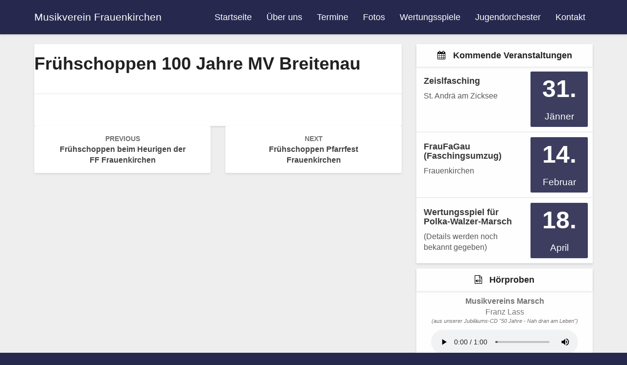

--- FILE ---
content_type: text/html; charset=UTF-8
request_url: https://www.mv-frauenkirchen.at/event/fruehschoppen-100-jahre-mv-breitenau/
body_size: 26770
content:
<!DOCTYPE html><html
xmlns="http://www.w3.org/1999/xhtml" lang="de"><head><meta
charset="UTF-8" /><meta
name="viewport" content="width=device-width" /><link
rel="icon" type="image/vnd.microsoft.icon" href="https://www.mv-frauenkirchen.at/wp/wp-content/themes/newsbuzz/images/icon.ico"><link
rel="icon" type="image/png" href="https://www.mv-frauenkirchen.at/wp/wp-content/themes/newsbuzz/images/logo-128x128.png" sizes="128x128"><link
rel="stylesheet" href="https://cdnjs.cloudflare.com/ajax/libs/animate.css/4.1.1/animate.min.css" /><title>Frühschoppen 100 Jahre MV Breitenau &#8211; Musikverein Frauenkirchen</title><link
rel='dns-prefetch' href='//s.w.org' /><link
rel="alternate" type="application/rss+xml" title="Musikverein Frauenkirchen &raquo; Feed" href="https://www.mv-frauenkirchen.at/feed/" /> <script>if(!navigator.userAgent.match(/x11.*fox\/54|oid\s4.*xus.*ome\/62|x11.*ome\/62|oobot|ighth|tmetr|eadles|ingdo/i)){var wpo_min132c1f96=document.createElement("link");wpo_min132c1f96.rel="stylesheet",wpo_min132c1f96.type="text/css",wpo_min132c1f96.media="async",wpo_min132c1f96.href="https://www.mv-frauenkirchen.at/wp/wp-content/plugins/mvf-assessment/css/style.css",wpo_min132c1f96.onload=function(){wpo_min132c1f96.media="all"},document.getElementsByTagName("head")[0].appendChild(wpo_min132c1f96)}</script> <script>if(!navigator.userAgent.match(/x11.*fox\/54|oid\s4.*xus.*ome\/62|x11.*ome\/62|oobot|ighth|tmetr|eadles|ingdo/i)){var wpo_min27741f87=document.createElement("link");wpo_min27741f87.rel="stylesheet",wpo_min27741f87.type="text/css",wpo_min27741f87.media="async",wpo_min27741f87.href="https://www.mv-frauenkirchen.at/wp/wp-includes/css/dist/block-library/style.min.css",wpo_min27741f87.onload=function(){wpo_min27741f87.media="all"},document.getElementsByTagName("head")[0].appendChild(wpo_min27741f87)}</script> <script>if(!navigator.userAgent.match(/x11.*fox\/54|oid\s4.*xus.*ome\/62|x11.*ome\/62|oobot|ighth|tmetr|eadles|ingdo/i)){var wpo_min8ba726a0=document.createElement("link");wpo_min8ba726a0.rel="stylesheet",wpo_min8ba726a0.type="text/css",wpo_min8ba726a0.media="async",wpo_min8ba726a0.href="https://www.mv-frauenkirchen.at/wp/wp-content/plugins/post-type-archive-mapping/dist/blockstyles.css",wpo_min8ba726a0.onload=function(){wpo_min8ba726a0.media="all"},document.getElementsByTagName("head")[0].appendChild(wpo_min8ba726a0)}</script> <script>if(!navigator.userAgent.match(/x11.*fox\/54|oid\s4.*xus.*ome\/62|x11.*ome\/62|oobot|ighth|tmetr|eadles|ingdo/i)){var wpo_minf77f2e47=document.createElement("link");wpo_minf77f2e47.rel="stylesheet",wpo_minf77f2e47.type="text/css",wpo_minf77f2e47.media="async",wpo_minf77f2e47.href="https://www.mv-frauenkirchen.at/wp/wp-content/plugins/album-and-image-gallery-plus-lightbox/assets/css/magnific-popup.css",wpo_minf77f2e47.onload=function(){wpo_minf77f2e47.media="all"},document.getElementsByTagName("head")[0].appendChild(wpo_minf77f2e47)}</script> <script>if(!navigator.userAgent.match(/x11.*fox\/54|oid\s4.*xus.*ome\/62|x11.*ome\/62|oobot|ighth|tmetr|eadles|ingdo/i)){var wpo_min652c2abe=document.createElement("link");wpo_min652c2abe.rel="stylesheet",wpo_min652c2abe.type="text/css",wpo_min652c2abe.media="async",wpo_min652c2abe.href="https://www.mv-frauenkirchen.at/wp/wp-content/plugins/album-and-image-gallery-plus-lightbox/assets/css/slick.css",wpo_min652c2abe.onload=function(){wpo_min652c2abe.media="all"},document.getElementsByTagName("head")[0].appendChild(wpo_min652c2abe)}</script> <script>if(!navigator.userAgent.match(/x11.*fox\/54|oid\s4.*xus.*ome\/62|x11.*ome\/62|oobot|ighth|tmetr|eadles|ingdo/i)){var wpo_min9a4d2d61=document.createElement("link");wpo_min9a4d2d61.rel="stylesheet",wpo_min9a4d2d61.type="text/css",wpo_min9a4d2d61.media="async",wpo_min9a4d2d61.href="https://www.mv-frauenkirchen.at/wp/wp-content/plugins/album-and-image-gallery-plus-lightbox/assets/css/aigpl-public.css",wpo_min9a4d2d61.onload=function(){wpo_min9a4d2d61.media="all"},document.getElementsByTagName("head")[0].appendChild(wpo_min9a4d2d61)}</script> <script>if(!navigator.userAgent.match(/x11.*fox\/54|oid\s4.*xus.*ome\/62|x11.*ome\/62|oobot|ighth|tmetr|eadles|ingdo/i)){var wpo_min7f0a2374=document.createElement("link");wpo_min7f0a2374.rel="stylesheet",wpo_min7f0a2374.type="text/css",wpo_min7f0a2374.media="async",wpo_min7f0a2374.href="https://www.mv-frauenkirchen.at/wp/wp-content/plugins/animate-it/assets/css/animate-animo.css",wpo_min7f0a2374.onload=function(){wpo_min7f0a2374.media="all"},document.getElementsByTagName("head")[0].appendChild(wpo_min7f0a2374)}</script> <script>if(!navigator.userAgent.match(/x11.*fox\/54|oid\s4.*xus.*ome\/62|x11.*ome\/62|oobot|ighth|tmetr|eadles|ingdo/i)){var wpo_min3ae01ca3=document.createElement("link");wpo_min3ae01ca3.rel="stylesheet",wpo_min3ae01ca3.type="text/css",wpo_min3ae01ca3.media="async",wpo_min3ae01ca3.href="https://www.mv-frauenkirchen.at/wp/wp-content/plugins/page-loader/style.css",wpo_min3ae01ca3.onload=function(){wpo_min3ae01ca3.media="all"},document.getElementsByTagName("head")[0].appendChild(wpo_min3ae01ca3)}</script> <script>if(!navigator.userAgent.match(/x11.*fox\/54|oid\s4.*xus.*ome\/62|x11.*ome\/62|oobot|ighth|tmetr|eadles|ingdo/i)){var wpo_minb71f1e93=document.createElement("link");wpo_minb71f1e93.rel="stylesheet",wpo_minb71f1e93.type="text/css",wpo_minb71f1e93.media="async",wpo_minb71f1e93.href="https://www.mv-frauenkirchen.at/wp/wp-content/themes/newsbuzz/css/bootstrap.css",wpo_minb71f1e93.onload=function(){wpo_minb71f1e93.media="all"},document.getElementsByTagName("head")[0].appendChild(wpo_minb71f1e93)}</script> <script>if(!navigator.userAgent.match(/x11.*fox\/54|oid\s4.*xus.*ome\/62|x11.*ome\/62|oobot|ighth|tmetr|eadles|ingdo/i)){var wpo_mince8f1b6e=document.createElement("link");wpo_mince8f1b6e.rel="stylesheet",wpo_mince8f1b6e.type="text/css",wpo_mince8f1b6e.media="async",wpo_mince8f1b6e.href="https://www.mv-frauenkirchen.at/wp/wp-content/themes/newsbuzz/style.css",wpo_mince8f1b6e.onload=function(){wpo_mince8f1b6e.media="all"},document.getElementsByTagName("head")[0].appendChild(wpo_mince8f1b6e)}</script> <script>if(!navigator.userAgent.match(/x11.*fox\/54|oid\s4.*xus.*ome\/62|x11.*ome\/62|oobot|ighth|tmetr|eadles|ingdo/i)){var wpo_min74872ae7=document.createElement("link");wpo_min74872ae7.rel="stylesheet",wpo_min74872ae7.type="text/css",wpo_min74872ae7.media="async",wpo_min74872ae7.href="https://www.mv-frauenkirchen.at/wp/wp-content/plugins/elementor/assets/lib/font-awesome/css/font-awesome.min.css",wpo_min74872ae7.onload=function(){wpo_min74872ae7.media="all"},document.getElementsByTagName("head")[0].appendChild(wpo_min74872ae7)}</script> <script type='text/javascript' src='https://www.mv-frauenkirchen.at/wp/wp-includes/js/jquery/jquery.min.js' id='jquery-core-js'></script> <script type='text/javascript' id='jquery-migrate-js-before'>temp_jm_logconsole=window.console.log;window.console.log=null</script> <script type='text/javascript' src='https://www.mv-frauenkirchen.at/wp/wp-includes/js/jquery/jquery-migrate.min.js' id='jquery-migrate-js'></script> <script type='text/javascript' id='jquery-migrate-js-after'>window.console.log=temp_jm_logconsole</script> <!--[if lt IE 9]> <script type='text/javascript' src='https://www.mv-frauenkirchen.at/wp/wp-content/themes/newsbuzz/js/html5shiv.js' id='html5shiv-js'></script> <![endif]--> <script type='text/javascript' src='https://www.mv-frauenkirchen.at/wp/wp-content/plugins/page-loader/script.js' id='pl-script-js'></script> <link
rel="EditURI" type="application/rsd+xml" title="RSD" href="https://www.mv-frauenkirchen.at/wp/xmlrpc.php?rsd" /><link
rel="wlwmanifest" type="application/wlwmanifest+xml" href="https://www.mv-frauenkirchen.at/wp/wp-includes/wlwmanifest.xml" /><meta
name="generator" content="WordPress 5.6.16" /><link
rel="canonical" href="https://www.mv-frauenkirchen.at/event/fruehschoppen-100-jahre-mv-breitenau/" /><link
rel='shortlink' href='https://www.mv-frauenkirchen.at/?p=1897' /><link
rel="alternate" type="application/json+oembed" href="https://www.mv-frauenkirchen.at/wp-json/oembed/1.0/embed?url=https%3A%2F%2Fwww.mv-frauenkirchen.at%2Fevent%2Ffruehschoppen-100-jahre-mv-breitenau%2F" /><link
rel="alternate" type="text/xml+oembed" href="https://www.mv-frauenkirchen.at/wp-json/oembed/1.0/embed?url=https%3A%2F%2Fwww.mv-frauenkirchen.at%2Fevent%2Ffruehschoppen-100-jahre-mv-breitenau%2F&#038;format=xml" /><style type="text/css">.navbar-collapse{border-color:#424242!important;border-top-width:1px}.site-header{background:}.footer-widgets h3{color:}.site-footer{background:}.footer-widget-wrapper{background:}.row.site-info{color:}#secondary h3.widget-title,#secondary h4.widget-title{color:}#secondary .widget,#secondary .search-form,#secondary .widget li,#secondary .textwidget,#secondary .tagcloud{background:}#secondary .widget a{color:}.navbar-default,.dropdown-menu{background-color:}.navbar-default .navbar-nav>li>a,.dropdown-menu>li>a{color:}.navbar-default .navbar-brand,.navbar-default .navbar-brand:hover{color:}.page .entry-content table th,.single-post .entry-content table th,.page .entry-content h1,.page .entry-content h2,.page .entry-content h3,.page .entry-content h4,.page .entry-content h5,.page .entry-content h6,.single-post .entry-content h1,.single-post .entry-content h2,.single-post .entry-content h3,.single-post .entry-content h4,.single-post .entry-content h5,.single-post .entry-content h6,h1.entry-title,.entry-header .entry-title a{color:}.entry-content,.entry-summary,.post-feed-wrapper p{color:}.article-grid-single .entry-header-category,.entry-date time,h5.entry-date,h5.entry-date a{color:}.top-widgets{background:}.top-widgets h3{color:}.top-widgets,.top-widgets p{color:}.bottom-widgets{background:}.bottom-widgets h3{color:}.frontpage-site-title{color:}.frontpage-site-description{color:}#secondary .widget .post-date,#secondary .widget p,#secondary .widget{color:}#secondary h4.widget-title{background-color:}.frontpage-site-before-title{color:}.footer-widgets a,.footer-widgets li a{color:}.footer-widgets h3{border-bottom-color:}.site-footer{border-top-color:}.bottom-widgets,.bottom-widgets p{color:}.footer-widgets span.post-date,.footer-widgets,.footer-widgets p{color:}.frontpage-site-button,.frontpage-site-button:hover,.frontpage-site-button:active,.frontpage-site-button:focus,.frontpage-site-button:visited{background-color:}.frontpage-site-button{border-color:}.home .lh-nav-bg-transform .navbar-nav>li>a,.home .lh-nav-bg-transform .navbar-nav>li>a:hover,.home .lh-nav-bg-transform .navbar-nav>li>a:active,.home .lh-nav-bg-transform .navbar-nav>li>a:focus,.home .lh-nav-bg-transform .navbar-nav>li>a:visited{color:}.home .lh-nav-bg-transform.navbar-default .navbar-brand{color:}body{background-color:}@media (max-width:767px){.navbar-default .navbar-nav .open .dropdown-menu>.active>a,.navbar-default .navbar-nav .open .dropdown-menu>.active>a:hover,.navbar-default .navbar-nav .open .dropdown-menu>.active>a:focus,.navbar-nav .open ul.dropdown-menu{background-color:}.navbar-default .navbar-nav .open .dropdown-menu>.active>a,.navbar-default .navbar-nav .open .dropdown-menu>.active>a:hover,.navbar-default .navbar-nav .open .dropdown-menu>.active>a:focus,.navbar-default .navbar-nav .open .dropdown-menu>li>a,.navbar-default .navbar-nav .open .dropdown-menu>li>a:hover,.navbar-default .navbar-nav .open .dropdown-menu>li>a:focus{color:}.navbar-default .navbar-toggle:active .icon-bar,.navbar-default .navbar-toggle:focus .icon-bar,.navbar-default .navbar-toggle:hover .icon-bar,.navbar-default .navbar-toggle:visited .icon-bar,.navbar-default .navbar-toggle .icon-bar{background-color:#fff;?>}.navbar-default .navbar-toggle{border-color:}}button:focus{background:#5d5655!important}.entry-content img{border-style:solid!important;border-width:0px!important;border-color:#d0d0d0!important;margin-bottom:5px!important}blockquote{border-left-color:#bd9452!important}.site-header{background:url(http://www.mv-frauenkirchen.at/wp/wp-content/themes/newsbuzz/images/default-bg.jpg) no-repeat scroll center!important}.menu-item{font-size:1.3em;font-weight:400}button:focus{background-color:#26284e!important}.navbar-collapse{border-color:#fff!important}.navbar-default .navbar-nav>li>a{border-top-width:0px!important}.nav>li{text-align:center!important}#menu-main a{display:inline-block;position:relative;padding-bottom:7px!important;padding-left:15px!important}#menu-main a:after{background:none repeat scroll 0 0 transparent;bottom:0;content:"";display:block;height:2px;left:50%;position:absolute;background:#fff;transition:width 0.3s ease 0s,left 0.3s ease 0s;width:0}#menu-main a:hover:after{width:100%;left:0}#menu-main{padding-bottom:10px!important}html{background-color:#26284e!important}#container{margin-bottom:25px!important}#primary,#secondary{margin-top:90px!important}@media (max-width:768px){#menu-main{padding-bottom:0px!important}#menu-main>li:not(:last-child){border-bottom-width:1px!important;border-bottom-style:solid!important;border-bottom-color:#d0d0d0!important}#menu-main a:after{background-color:transparent}#secondary{margin-top:0px!important}#secondary .widget:first-of-type{margin-top:10px!important}article{margin-bottom:0px!important}}@media (min-width:768px) and (max-width:1200px){.navbar-header{float:none}.navbar-toggle .icon-bar{height:3px!important;width:27px!important}.navbar-toggle:hover{background-color:transparent!important}.container{width:100%}.navbar-brand{padding-left:30px}#menu-main{margin:0;padding:0px!important}#menu-main a:after{background-color:transparent}#menu-main>li:not(:last-child){border-bottom-width:1px!important;border-bottom-style:solid!important;border-bottom-color:#d0d0d0!important}#navigation_menu{width:100%;padding:0px!important}.navbar-toggle{display:block;border-width:0px!important;margin-top:22px}.navbar-collapse{border-top:1px solid transparent;box-shadow:inset 0 1px 0 rgba(255,255,255,.1)}.navbar-collapse.collapse{display:none!important}.navbar-nav{float:none!important;margin:7.5px 50px 7.5px -15px}.navbar-nav>li{float:none}.navbar-nav>li>a{padding-top:10px;padding-bottom:10px}.navbar-text{float:none;margin:15px 0}.navbar-collapse.collapse.in{display:block!important}.collapsing{overflow:hidden!important}#secondary{margin-top:0px!important}#secondary .widget:first-of-type{margin-top:10px!important}article{margin-bottom:0px!important}}.navbar-default .navbar-nav>.active>a,.navbar-default .navbar-nav>.active>a:hover,.navbar-default .navbar-nav>.active>a:focus,#menu-main a:hover{color:#FFF}.slick-slide{height:auto}</style><style type="text/css" id="newsbuzz-header-css">.site-header{background:url(https://www.mv-frauenkirchen.at/wp/wp-content/uploads/2020/07/default-bg-1.jpg) no-repeat scroll center;background-size:cover;background-position:center}@media (max-width:359px){.site-header{background-size:cover;background-position:center}}.site-title,.site-description{color:#fff}.site-title::after{background:#fff;content:""}</style></head><body
class="cpt-mvf-event-template-default single single-cpt-mvf-event postid-1897 single-format-standard elementor-default elementor-kit-574"><div
id="page" class="hfeed site"><header
id="masthead" role="banner"><nav
class="navbar navbar-default navbar-fixed-top navbar-left" role="navigation" style="background-color: #26284e; position: fixed; z-index: 1000"><div
class="container" id="navigation_menu"><div
class="navbar-header">
<button
type="button" class="navbar-toggle" data-toggle="collapse" data-target=".navbar-ex1-collapse">
<span
class="sr-only">Toggle Navigation</span>
<span
class="icon-bar" style="background-color: #fff;"></span>
<span
class="icon-bar" style="background-color: #fff;"></span>
<span
class="icon-bar" style="background-color: #fff;"></span>
</button>
<a
href="https://www.mv-frauenkirchen.at/"><div
class="navbar-brand" style="color: #fff; font-family: helvetica,arial,verdana; font-weight: normal; font-size: 1.5em;">Musikverein Frauenkirchen</div>            </a></div><div
class="collapse navbar-collapse navbar-ex1-collapse"><ul
id="menu-main" class="nav navbar-nav"><li
id="menu-item-783" class="menu-item menu-item-type-custom menu-item-object-custom menu-item-home menu-item-783"><a
href="https://www.mv-frauenkirchen.at/">Startseite</a></li><li
id="menu-item-930" class="menu-item menu-item-type-post_type menu-item-object-page menu-item-930"><a
href="https://www.mv-frauenkirchen.at/ueber-uns/">Über uns</a></li><li
id="menu-item-935" class="menu-item menu-item-type-post_type menu-item-object-page menu-item-935"><a
href="https://www.mv-frauenkirchen.at/termine/">Termine</a></li><li
id="menu-item-952" class="menu-item menu-item-type-post_type menu-item-object-page menu-item-952"><a
href="https://www.mv-frauenkirchen.at/fotos/">Fotos</a></li><li
id="menu-item-943" class="menu-item menu-item-type-post_type menu-item-object-page menu-item-943"><a
href="https://www.mv-frauenkirchen.at/wertungsspiele/">Wertungsspiele</a></li><li
id="menu-item-1558" class="menu-item menu-item-type-post_type menu-item-object-page menu-item-1558"><a
href="https://www.mv-frauenkirchen.at/jugendorchester/">Jugendorchester</a></li><li
id="menu-item-950" class="menu-item menu-item-type-post_type menu-item-object-page menu-item-950"><a
href="https://www.mv-frauenkirchen.at/kontakt/">Kontakt</a></li></ul></div></nav></header><div
id="content" class="site-content" style="width: 100% !important; padding-bottom: 0px !important;"><div
class="container"><div
class="row"><div
id="primary" class="col-md-8 content-area"><main
id="main" role="main"><article
id="post-1897"  class="post-content post-1897 cpt-mvf-event type-cpt-mvf-event status-publish format-standard hentry"><header
class="entry-header"><span
class="screen-reader-text">Frühschoppen 100 Jahre MV Breitenau</span><h1 class="entry-title">Frühschoppen 100 Jahre MV Breitenau</h1></header><div
class="entry-content"></div><footer
class="entry-footer"><hr></footer></article></main><div></div><div
class="post-navigation"><nav
class="navigation" role="navigation"><h2 class="screen-reader-text">Post navigation</h2><div
class="nav-links"><div
class="row"><div
class="col-md-6 prev-post">
<a
class="" href="https://www.mv-frauenkirchen.at/event/fruehschoppen-beim-heurigen-der-freiwilligen-feuerwehr-frauenkirchen/"><span
class="next-prev-text">PREVIOUS 					</span><br>Frühschoppen beim Heurigen der FF Frauenkirchen</a></div><div
class="col-md-6 next-post">
<a
class="" href="https://www.mv-frauenkirchen.at/event/fruehschoppen-pfarrfest-frauenkirchen/"><span
class="next-prev-text">
NEXT</span><br>Frühschoppen Pfarrfest Frauenkirchen</a></div></div></div></nav></div></div><div
id="secondary" class="col-md-4 sidebar widget-area" role="complementary" style="margin-bottom: 25px;"><aside
id="wpb_widget-3" class=" animated zoomIn duration3 widget widget_wpb_widget"><div
class="sidebar-headline-wrapper"><div
class="widget-title-lines"></div><h4 class="widget-title"><div
id='event-title'><h4><i
class='fa fa-calendar'></i>&nbsp;&nbsp;&nbsp;Kommende Veranstaltungen</h4></div></h4></div><div
class='event-container'><div
class='event'><div
class='event-title'><h4>Zeislfasching</h4></div><div
class='event-location'>St. Andrä am Zicksee</div><div
class='event-content'></div></div><div
class='event-date'><div
class='event-date-day'>31.</div><div
class='event-date-month'>Jänner</div></div></div><hr
class='event-separator' /><div
class='event-container'><div
class='event'><div
class='event-title'><h4>FrauFaGau (Faschingsumzug)</h4></div><div
class='event-location'>Frauenkirchen</div><div
class='event-content'></div></div><div
class='event-date'><div
class='event-date-day'>14.</div><div
class='event-date-month'>Februar</div></div></div><hr
class='event-separator' /><div
class='event-container'><div
class='event'><div
class='event-title'><h4>Wertungsspiel für Polka-Walzer-Marsch</h4></div><div
class='event-location'>(Details werden noch bekannt gegeben)</div><div
class='event-content'></div></div><div
class='event-date'><div
class='event-date-day'>18.</div><div
class='event-date-month'>April</div></div></div><hr
class='event-separator' /><style>#secondary .widget{margin-left:0px!important;margin-bottom:10px!important}#secondary .widget-title{padding-top:4px!important;padding-bottom:3px!important}#event-title>h4{color:#212121;font-weight:700}.event-title>h4{font-weight:700!important}.event-location{color:#424242}.event-container{display:flex;opacity:.9}.event-container:hover{opacity:1;transition:0.8s;background-color:#F8F8FF}.event{width:65%;padding:10px;margin-left:5px}.event-date{width:35%;background:#26284e;color:#fff;margin:10px;border-radius:2%}.event-date-day{text-align:center;font-size:50px;font-weight:700}.event-date-month{text-align:center;font-size:1.2em;line-height:2.2em}.event-date-separator{text-align:center;padding-top:10px;font-style:italic;font-size:1em}.event-separator{margin-top:0;margin-bottom:0}.event-content p{font-size:1em!important;margin-top:1em;margin-bottom:0px!important;line-height:1em!important}.event-content img{margin-top:.8em;border-style:solid;border-width:1px;border-color:#d0d0d0;margin-bottom:0px!important}.event-content a{text-decoration:underline!important}#event-empty{padding-top:12px;padding-bottom:12px;text-align:center;font-style:italic}.wp-block-file a{color:#ffffff!important;margin-left:0px!important}.wp-block-file{margin-bottom:0.3em!important}.fa{color:#000}</style></aside><aside
id="wpb_audio_widget-2" class=" animated zoomIn duration3 widget widget_wpb_audio_widget"><div
class="sidebar-headline-wrapper"><div
class="widget-title-lines"></div><h4 class="widget-title"><div
id='audio-title'><h4><i
class='fa fa-file-audio-o'></i>&nbsp;&nbsp;&nbsp;Hörproben</h4></div></h4></div><div
class='audio'><div
class='audio-title'>Musikvereins Marsch</div><div
class='audio-artist'>Franz Lass</div><div
class='audio-description'>(aus unserer Jubiläums-CD "50 Jahre - Nah dran am Leben")</div>
<audio
controls controlsList='nodownload'><source
src='https://www.mv-frauenkirchen.at/wp/wp-content/uploads/2021/03/01_Musikvereins_Marsch.mp3' type='audio/mpeg'>Your browser does not support the audio element.</audio></div><div
class='audio'><div
class='audio-title'>Angelus</div><div
class='audio-artist'>Rudolf Lass / Franz Lass</div><div
class='audio-description'>(aus unserer Jubiläums-CD "50 Jahre - Nah dran am Leben")</div>
<audio
controls controlsList='nodownload'><source
src='https://www.mv-frauenkirchen.at/wp/wp-content/uploads/2021/03/06_Angelus.mp3' type='audio/mpeg'>Your browser does not support the audio element.</audio></div><div
class='audio'><div
class='audio-title'>Aus Großmutters Zeit</div><div
class='audio-artist'>Franz Lass</div><div
class='audio-description'>(aus unserer Jubiläums-CD "50 Jahre - Nah dran am Leben")</div>
<audio
controls controlsList='nodownload'><source
src='https://www.mv-frauenkirchen.at/wp/wp-content/uploads/2021/03/13_Aus_Grossmutters_Zeit.mp3' type='audio/mpeg'>Your browser does not support the audio element.</audio></div><style>#audio-title>h4{color:#212121;font-weight:700}.widget_wpb_audio_widget{margin-top:10px!important}.audio{text-align:center;margin-top:10px;padding-bottom:10px}.audio-title{font-weight:700;margin-left:10px;margin-right:10px}.audio-description{font-size:11px;font-style:italic}.audio-artist{margin-left:10px;margin-right:10px}audio{margin-top:10px;outline:none;height:50px;width:300px}#audio-empty{padding-top:12px;padding-bottom:12px;text-align:center;font-style:italic}</style></aside></div></div></div><div
class="container"><div
class="row"><div
class="col-md-4"></div><div
class="col-md-4"></div><div
class="col-md-4"></div></div></div></div><footer
id="colophon" class="site-footer" role="contentinfo" style="background-color: #26284e; color: #fff;"><div
class="row site-info"><div>
<a
title="Besuchen Sie unsere Facebook-Fanpage!" style="margin-right: 10px;" href="https://www.facebook.com/musikverein.frauenkirchen" target="_blank"><img
src="https://www.mv-frauenkirchen.at/wp/wp-content/themes/newsbuzz/images/facebook.png" style="width: 64px; height: 64px;"></a><a
title="Kontaktieren Sie uns über unser Kontaktformular." style="margin-right: 10px;" href="https://www.mv-frauenkirchen.at/kontakt"><img
src="https://www.mv-frauenkirchen.at/wp/wp-content/themes/newsbuzz/images/contact.png" style="width: 64px; height: 64px;"></a><a
title="Startseite" class="link" href="https://www.mv-frauenkirchen.at"><img
src="https://www.mv-frauenkirchen.at/wp/wp-content/themes/newsbuzz/images/homepage.png" style="width: 64px; height: 64px;"></a></div><div
style='font-size: 0.9em'>&copy; 2026 Musikverein Jugendtrachtenkapelle Frauenkirchen</div><div
style='font-size: 0.9em'> <a
title="Musikverein Frauenkirchen" href="https://www.mv-frauenkirchen.at" style="color: #fff;">www.mv-frauenkirchen.at</a> | <a
title="Impressum öffnen" href="https://www.mv-frauenkirchen.at/impressum" style="color: #fff;">Impressum</a><br
/><br
/><div><img
src="https://www.mv-frauenkirchen.at/wp/wp-content/themes/newsbuzz/images/logo-white-small.png" style="width: 64px;"></div></div></footer></div><div
id="plcover" style="background: #ffffff"><div
id="plcontent"><div
class="plcircle2" style="border-top-color: #26284e;"></div></div></div> <script type='text/javascript' src='https://www.mv-frauenkirchen.at/wp/wp-content/plugins/animate-it/assets/js/animo.min.js' id='edsanimate-animo-script-js'></script> <script type='text/javascript' src='https://www.mv-frauenkirchen.at/wp/wp-content/plugins/animate-it/assets/js/jquery.ba-throttle-debounce.min.js' id='edsanimate-throttle-debounce-script-js'></script> <script type='text/javascript' src='https://www.mv-frauenkirchen.at/wp/wp-content/plugins/animate-it/assets/js/viewportchecker.js' id='viewportcheck-script-js'></script> <script type='text/javascript' src='https://www.mv-frauenkirchen.at/wp/wp-content/plugins/animate-it/assets/js/edsanimate.js' id='edsanimate-script-js'></script> <script type='text/javascript' id='edsanimate-site-script-js-extra'>var edsanimate_options={"offset":"75","hide_hz_scrollbar":"1","hide_vl_scrollbar":"0"}</script> <script type='text/javascript' src='https://www.mv-frauenkirchen.at/wp/wp-content/plugins/animate-it/assets/js/edsanimate.site.js' id='edsanimate-site-script-js'></script> <script type='text/javascript' src='https://www.mv-frauenkirchen.at/wp/wp-content/themes/newsbuzz/js/bootstrap.js' id='bootstrap-js'></script> <script type='text/javascript' src='https://www.mv-frauenkirchen.at/wp/wp-content/themes/newsbuzz/js/skip-link-focus-fix.js' id='newsbuzz-skip-link-focus-fix-js'></script> <script type='text/javascript' src='https://www.mv-frauenkirchen.at/wp/wp-includes/js/wp-embed.min.js' id='wp-embed-js'></script> </body></html>

--- FILE ---
content_type: text/css
request_url: https://www.mv-frauenkirchen.at/wp/wp-content/plugins/mvf-assessment/css/style.css
body_size: 87
content:
.assessment {
    min-width: 250px;
}

.assessment-date {
	font-size: 1.4em;
	color: #555;
    text-align: center;
}

.assessment-location, .assessment-category, .assessment-level, .assessment-points, .assessment-result {
	font-size: 0.9em;
	color: #000;
    text-align: center;
}

.assessment-separator {
	width: 40% !important;
	height:2px;
	border-width:0;
	background-color: #bd9452; 
	margin: auto;
}

#assessment-empty {
	font-style: italic;
	text-align: center;
}

.animate-left{position:relative;animation:animateleft 0.8s}@keyframes animateleft{from{left:-300px;opacity:0} to{left:0;opacity:1}}

--- FILE ---
content_type: text/css
request_url: https://www.mv-frauenkirchen.at/wp/wp-content/themes/newsbuzz/style.css
body_size: 7654
content:
/*
Theme Name: Newsbuzz
Author: Vilhoprogramming
Description: Hi everyone! Newsbuzz is a new clean responsive Magazine WordPress theme. If you are an author, writer or blogger who likes to blog and write about fashion, music, technology, travel, lifestyle, food, videos, books, entertainment or perhaps need a personal journal, then this white responsive newspaper theme is made for you. This news mag theme also has lots of sidebar widgets, so you can ad use ads like adsense and drive your blog with affiliate marketing. Newsbuzz is seo optimized and will do wonders in Googles search results, so it is also great for a modern corporate review magazine with editorial articles and posts. It’s easy to get started with blogging and writing because the theme is easy to set up, so you can get creative and own a nice minimalistic website / news portal fast. This is the best magazine theme, it works on mobile phones, tablets and desktop computers. So start writing your pages and start your own newspaper or magazine today!
Version: 3.9
Theme URI:
Author URI:
License: GNU General Public License v2 or later
License URI: http://www.gnu.org/licenses/gpl-2.0.html
Tags: one-column, two-columns, left-sidebar, right-sidebar, flexible-header, custom-background, custom-colors, custom-header, custom-menu, custom-logo, featured-image-header, featured-images, footer-widgets, front-page-post-form, full-width-template, post-formats, sticky-post, theme-options, threaded-comments, translation-ready, blog, news, portfolio
Text Domain: newsbuzz
*/

#secondary .widget.widget_nav_menu .sub-menu li{border-bottom:0}.article-grid-container{display:flex;flex-wrap:wrap;justify-content:space-between}.article-grid-single{flex:1 1 auto;max-width:48%;width:100%;background:#fff;overflow:hidden;margin-bottom:4%;position:relative;border-radius:3px;box-shadow:0 2px 4px rgba(0,0,0,.1)}.article-grid-single:nth-of-type(odd){margin-right:2%}.article-grid-single article{margin:0}.entry-summary p.read-more{display:block;margin-top:50px}.article-grid-single .entry-header-category,.article-grid-single .entry-meta,.article-grid-single .entry-meta .entry-date{display:inline-block;width:auto;font-size:15px;line-height:150%;margin:0;color:#a0a0a0;font-style:italic;text-transform:none}.article-grid-single .entry-header-category{float:left}.article-grid-single .entry-summary{padding:10px 20px 30px}.article-grid-single .entry-header{padding:0 20px}.sticky-post{position:absolute;top:16px;padding:8px 25px;left:-40px;width:160px;border-radius:0 0 5px 5px;z-index:9;-ms-transform:rotate(-43deg);-webkit-transform:rotate(-43deg);transform:rotate(-43deg);font-weight:600}.article-grid-single h2.entry-title:after{height:2px;width:100px;background:#c5c5c5;content:' ';display:block;margin:11px 0 0}.single-top-img{margin-left:-60px;width:130%;max-width:130%;margin-top:-20px}.single-post .entry-header{overflow:visible!important}.readmore-btn,.readmore-btn:active,.readmore-btn:focus,.readmore-btn:hover,.readmore-btn:visited{position:absolute;color:#656a73;font-size:12px;text-decoration:none;left:0;bottom:0;font-weight:600;text-transform:uppercase;letter-spacing:2px;padding:15px 25px;width:100%;border-top:1px solid #d5d5d8}.btn-default:focus,.btn-default:hover{opacity:1}.readmore-btn span:after{display:inline;width:22px;height:10px;content:' ';float:right;background-image:url(images/arrow.png);margin-top:8px}.footer-widgets span.post-date{width:100%;display:inline-block}#secondary .widget.widget_recent_entries{background:rgba(0,0,0,0)!important;box-shadow:0 0 0 transparent}#secondary .widget.widget_recent_entries ul li{padding:5%;margin-bottom:24px;box-shadow:0 2px 4px rgba(0,0,0,.1);border-radius:3px;overflow:hidden;font-weight:600}#secondary .widget.widget_recent_entries ul li:last-of-type{margin-bottom:4px}#secondary .widget.widget_recent_entries ul li img{margin-left:-6%;width:115%;margin-top:-6%;max-width:115%}.header-box-white-wrapper{display:inline-block;background:rgba(255,255,255,.7);padding:20px;width:auto}.header-box-white-wrapper-content{padding:50px;}body,button,h1,h2,h3,h4,h5,h6,input,select,textarea{font-family:'helvetica neue',helvetica,arial,verdana;text-rendering:optimizeLegibility;-webkit-font-smoothing:antialiased}a:active,a:hover,input:focus,input:hover,textarea:focus,textarea:hover{outline:0}blockquote,blockquote p{font-size:18px}iframe,table{width:100%}.comment-list,.comment-list .children,.widget ul{list-style:none}body,tbody tr:nth-child(odd){background:#eee}body,button,input,select,textarea{color:#424242;font-size:18px;font-weight:400}h1,h2,h3,h4,h5,h6{clear:both;color:#212121;font-weight:900;font-style:normal}blockquote,cite,dfn,em,i{font-style:italic}p{margin-bottom:1.5em;line-height:1.7em;font-size:17px}a{color:#607D8B;text-decoration:none}a:visited{color:#78909c;text-decoration:underline}a:hover{text-decoration:none}a img{border:0}dd{margin:0 1.5em 1.5em}blockquote{border-left:5px solid #455A64;background:#F5f5f5;margin-left:.5em}code{white-space:normal;color:#666}table{border-collapse:separate;border-spacing:0}.site-header,.site-header .site-branding,.sticky-post,.wp-caption,.wp-caption-text,table caption{text-align:center}thead{background-color:#fff;color:#212121}table,td,th{border:1px solid #ddd}td,th{padding:.7em;text-align:left}button,input,select,textarea{font-size:100%;margin:0;max-width:100%;vertical-align:baseline}embed,iframe,object{max-width:100%}.screen-reader-text{clip:rect(1px,1px,1px,1px);position:absolute!important;height:1px;width:1px;overflow:hidden}.screen-reader-text:active,.screen-reader-text:focus,.screen-reader-text:hover{background-color:#f1f1f1;border-radius:3px;box-shadow:0 0 2px 2px rgba(0,0,0,.6);clip:auto!important;color:#21759b;display:block;font-size:14px;font-size:.875rem;font-weight:700;height:auto;left:5px;line-height:normal;padding:15px 23px 14px;text-decoration:none;top:5px;width:auto;z-index:100000}.comment-author.vcard,.comment-metadata,.dropdown-menu>li>a,footer.comment-meta{display:inline-block}button,input,textarea{font-family:inherit;padding:5px}input,textarea{color:#727272;border:1px solid #aaa1a8}button,button:hover,html input[type=button],html input[type=button]:hover,input[type=reset],input[type=reset]:hover,input[type=submit],input[type=submit]:hover{border:1px solid #455A64;border-radius:2px;color:#fff}button:active,button:focus,html input[type=button]:active,html input[type=button]:focus,input[type=reset]:active,input[type=reset]:focus,input[type=submit]:active,input[type=submit]:focus{border:1px solid #455A64;border-radius:2px;background:-moz-linear-gradient(#607d8b,#455a64);background:-o-linear-gradient(#607d8b,#455a64);background:-webkit-linear-gradient(#607d8b,#455a64);background:linear-gradient(#607d8b,#455a64);color:#fff}input[type=email],input[type=email]:focus,input[type=text],input[type=text]:focus,textarea,textarea:focus{color:#727272}input[type=search].search-field{border-radius:2px 0 0 2px;width:-webkit-calc(100% - 42px);width:calc(100% - 42px)}.search-form{position:relative}.comment-author.vcard b.fn,.comment-author.vcard img.avatar{float:left}.comment-author.vcard .says{float:left;margin-left:6px}.comment-content{width:100%;float:left;padding-left:60px}.comment-author.vcard b.fn,.comment-metadata time{margin-left:10px}.comment-author.vcard img.avatar{margin-top:0}.single-post .container article.comment-body{padding-left:0;margin-top:0}.search-form label{width:100%;margin-bottom:0}#secondary .search-form{padding:20px}#secondary .search-submit{border-radius:0 2px 2px 0;bottom:20px;position:absolute;right:20px;top:20px}.comment-content p:last-of-type{margin-bottom:0}.page .container article,.single-post main#main{margin-bottom:35px}a.comment-reply-link{padding-left:60px;font-size:14px}ol.comment-list:first-of-type{padding-left:0}ol.comment-list{padding-left:15px}.subpage-author-image{height:70px;width:70px;margin:20px auto auto;border-radius:50%;background-size:cover;background-position:center}.dropdown-menu,.navbar-default,.wp-caption{background:#fff}.search-submit:before{content:"\f002";font-family:FontAwesome;font-size:16px;left:1px;line-height:34px;position:relative;width:40px}.dropdown-menu>li>a{white-space:normal;max-width:100%;padding:15px;border-bottom:1px solid #e0e0e0;width:100%}.dropdown-menu>li>a:last-of-type{border-bottom:0}.dropdown-menu{border:0 solid #dadada;padding:0;right:0;left:auto;border-top:0 solid #fff;max-width:300px}.navbar,.wp-caption-text{font-size:14px}.frontpage-site-description,.frontpage-site-title,.navbar{font-family:'helvetica neue',helvetica,arial,verdana;font-style:normal}.search-submit{border-radius:0 2px 2px 0;bottom:0;overflow:hidden;padding:0;position:absolute;right:0;top:0;width:42px}img{margin-bottom:1em;max-width:100%}.alignnone{margin:5px 20px 20px 0}.aligncenter,div.aligncenter{display:block;margin:5px auto}.alignright{float:right;margin:5px 0 20px 20px}.alignleft{float:left;margin:5px 20px 20px 0}a img.alignright{float:right;margin:5px 0 20px 20px}a img.alignleft,a img.alignnone{margin:5px 20px 20px 0}a img.alignleft{float:left}.navbar-nav,.tags-links{float:right}a img.aligncenter{display:block;margin-left:auto;margin-right:auto;margin-bottom:20px}.wp-caption{max-width:96%;padding:5px 3px 10px}.wp-caption.aligncenter,.wp-caption.alignnone{margin:5px auto 20px}.wp-caption.alignleft{margin:5px 20px 20px 0}.wp-caption.alignright{margin:5px 0 20px 20px}.wp-caption img{border:0;height:auto;margin:0;max-width:98.5%;padding:0;width:auto}.wp-caption .wp-caption-text{margin:.8075em 0}.wp-caption p.wp-caption-text{font-size:14px;line-height:17px;margin:0;padding:0 4px 5px}.size-auto,.size-full,.size-large,.size-medium,.size-thumbnail{max-width:100%;height:auto}.comment-content img,.entry-content img,.widget img{max-width:100%}.entry-content img,img[class*=align],img[class*=wp-image-]{max-width:100%;height:auto}.entry-content img,img.size-full{max-width:100%;}.comment-content img.wp-smiley,.entry-content img.wp-smiley{border:none;margin-bottom:0;margin-top:0;padding:0}img.wp-post-image{max-width:100%;width:auto;height:auto}.image-attachment{margin-left:auto;margin-right:auto}.featured-image img{display:block;margin:0 auto}.nav{display:block}.navbar-fixed-bottom,.navbar-fixed-top{position:static;width:100%}.navbar-fixed-top{top:0;border-width:0 0 1px}.navbar{margin-bottom:30px;font-weight:600;text-transform:none;border:none;transition:all 1s;box-shadow:0 2px 4px rgba(0,0,0,.1);position:relative;z-index:99}.navbar-brand{font-size:20px;font-weight:600;height:70px;padding:15px;line-height:40px}.navbar-nav>li>a{padding-top:25px;padding-bottom:25px}.nav .open>a,.nav .open>a:focus,.nav .open>a:hover{background-color:#fff;border-color:#fff}.home .lh-nav-bg-transform{-webkit-box-shadow:0 0 0 transparent;box-shadow:0 0 0 transparent}.navbar.lh-nav-bg-transform{font-size:16px}.navbar-default .navbar-brand{color:#fff}.home .navbar{margin-bottom:0;border-bottom:0 solid #e2e2e2;box-shadow:0 0 0 rgba(100,100,0,0)!important}.navbar-default .navbar-brand:focus,.navbar-default .navbar-brand:hover{color:#000}.navbar-default .navbar-link,.navbar-default .navbar-nav>li>a,.navbar-default .navbar-text{color:#fff}.darkHeader{display:none}.navbar-default .navbar-nav>.active>a,.navbar-default .navbar-nav>.active>a:focus,.navbar-default .navbar-nav>.active>a:hover{background-color:rgba(231,231,231,0)}.navbar-default .navbar-toggle .icon-bar{background-color:#333}.navbar-default .navbar-toggle:focus .icon-bar,.navbar-default .navbar-toggle:hover .icon-bar{background-color:#fff}.navbar-default .navbar-link:hover{color:#000}.dropdown-menu>.active>a,.dropdown-menu>.active>a:focus,.dropdown-menu>.active>a:hover{color:#FFF;text-decoration:none;outline:0}.site-header{background:#1b1b1b;position:relative;width:100%;margin-bottom:3em;overflow:hidden;background-size:cover;padding:170px 0}.frontpage-site-before-title{width:100%;color:moccasin;display:inline-block;font-weight:600;font-size:18px}.frontpage-site-title{font-size:50px;font-weight:900;margin-top:0;margin-bottom:0;color:#42392a;max-width:1170px;width:100%;display:inline-block}.frontpage-site-description{display:block;margin-bottom:10px;font-size:20px;font-weight:600;color:#42392a;margin-top:10px;opacity:.9}.frontpage-site-button{padding:10px 30px;display:inline-block;margin-top:20px;color:#fff;font-weight:600;border-radius:3px;cursor:pointer;transition:.5s all;background: #bd9452}.frontpage-site-button:active,.frontpage-site-button:focus,.frontpage-site-button:hover,.frontpage-site-button:visited{color:#fff;text-decoration:none}.frontpage-site-description a,.frontpage-site-title a,.home-link{text-decoration:none}.comments-area,.post-comments,.single-post-content{background-color:#fff;clear:both;margin-bottom:35px}.post-content{background-color:#fff;clear:both}.page .post-content,.single .post-content{box-shadow:0 2px 4px rgba(0,0,0,.1)}.single-post-content{padding:0 4em}.comments-area{background:#fff}.post-comments .comments-area{background:#fff;padding:1em 2em;overflow:hidden;box-shadow:none}.post-content hr{margin-top:20px;margin-bottom:20px;border-color:#e6e6e6;border-style:solid;width:100%}.entry-content,.entry-footer,.entry-header,.entry-meta,.entry-summary,.entry-title{width:100%;word-wrap:break-word;overflow:hidden}.post-feed-wrapper a.comments-link{display:none}.entry-content,.entry-summary{color:#424242}.entry-summary p{margin-bottom:0}.blog-feed-contant{padding:0 20px}.entry-header h2.entry-title{margin:0 0 5px}.entry-header{padding-bottom:8px;text-align:left}.archive-page-title,.byline,.entry-meta,.entry-meta a{text-transform:None}.entry-title{margin-bottom:14px}.entry-header .entry-title a{color:#212121}.entry-meta,.entry-meta a{color:#727272;clear:both}.entry-meta{font-weight:300}.entry-meta a{line-height:1.7}.entry-meta h5{margin-top:0;margin-bottom:0}.entry-header .entry-meta::after{height:4px;width:125px;margin:10px auto}.taxonomy-description{color:#455A64;text-align:center}.byline a{color:#727272}.group-blog .byline,.single .byline{display:inline}.entry-footer{word-spacing:3px;padding-bottom:2.5em}#category{margin-top:1em;margin-bottom:1em}.cat-links a,.tags-links a{color:#727272;text-transform:none;font-style:italic}.archive-page-header,.search-page-header{margin-bottom:1.5em}.archive-page-title,.search-page-title{color:#525252;text-align:center}.entry-summary,.image-attachment .entry-content{text-align:left}.post-content,.widget{border-radius:3px}.attachment img{margin-left:auto;margin-right:auto}h5.entry-date,h5.entry-date a{color:#afafaf;font-weight:400;font-size:15px;margin:3px 0 8px}.post-thumbnail-wrap{position:relative;height:150px;margin:0 0 10px}.read-more{margin-bottom:0}.btn-default{border:none;border-radius:0;color:#212121}.image-attachment .entry-meta a{color:#607D8B;text-decoration:underline}.page-links{clear:both;margin:0 0 1.5em}.nav-links{text-align:center;margin-bottom:2em}.nav-links .fa{color:#727272}.nav-next a,.nav-previous a,.next-post a,.prev-post a{font-size:16px;background:#fff;padding:15px 40px;display:inline-block;border-radius:3px;text-transform:none;font-weight:600;box-shadow:0 2px 4px rgba(0,0,0,.1);width:100%}.nav-next a,.next-post a{float:right;text-align:center}.nav-previous a,.prev-post a{float:left;text-align:center}.next-post a,.prev-post a{color:#424242}.next-prev-text{color:#727272;font-size:14px}.archive .format-staus .entry-content,.blog .format-status .entry-content{background-color:#CFD8DC;padding-top:2em;font-size:16px}textarea#comment{width:100%;border:1px solid #e0e0e0;border-bottom:2px solid #e0e0e0;height:100px}.archive .format-staus .entry-footer,.blog .format-status .entry-footer{background-color:#CFD8DC}.gallery{margin-bottom:1.6em}.gallery-item{display:inline-block;padding:1.79104477%;text-align:center;vertical-align:top;width:100%}.gallery-columns-2 .gallery-item{max-width:50%}.gallery-columns-3 .gallery-item{max-width:33.33%}.gallery-columns-4 .gallery-item{max-width:25%}.gallery-columns-5 .gallery-item{max-width:20%}.gallery-columns-6 .gallery-item{max-width:16.66%}.gallery-columns-7 .gallery-item{max-width:14.28%}.gallery-columns-8 .gallery-item{max-width:12.5%}.gallery-columns-9 .gallery-item{max-width:11.11%}.widget select,.widget_text img{max-width:100%}.gallery-icon img{margin:0 auto}.gallery-caption{color:#707070;color:rgba(51,51,51,.7);display:block;font-size:11px;font-size:1.1rem;line-height:1.5;padding:.5em 0}.gallery-columns-6 .gallery-caption,.gallery-columns-7 .gallery-caption,.gallery-columns-8 .gallery-caption,.gallery-columns-9 .gallery-caption{display:none}.avatar{height:50px;width:50px;border-radius:25px}.comment-respond label{display:block;font-weight:400}.comment-metadata{font-size:.8em}.widget_recent_entries .post-date{display:block;width:100%;font-size:14px;color:#9a9a9a}.comment-list .depth-1{margin:20px 0;border-bottom:1px dotted #DDD;padding:5px 0 40px}.comment-content{margin-bottom:.3em}.comment-respond #submit{background-color:#455A64;color:#fff;border:none;border-radius:4px}#secondary .widget,#secondary .widget-title{background:#fff;font-size:16px;box-shadow:0 2px 4px rgba(0,0,0,.1)}.comment-respond{padding-top:5px}.comment-metadata time{color:#aaa;display:block;}span.edit-link{display:none}#secondary .widget{color:#727272;margin:24px 0 24px 20px}#secondary .widget:first-of-type{margin-top:0}#secondary .calendar_wrap{padding:5px 20px 20px}#secondary .widget-title{position:relative;display:inline-block;color:#9e9e9e;width:100%;padding:15px 5px;font-weight:600;text-align:center;margin:0;text-transform:none}.widget-title-lines:after,.widget-title-lines:before{content:'';display:block;height:2px;background:#dfdfdf;position:absolute;z-index:-1}.widget-title-lines:before{width:100%;top:8px}.widget-title-lines:after{width:100%;top:12px}.sidebar-headline-wrapper{position:relative;text-align:center}#secondary .widget .widget-title .rsswidget,#secondary .widget a{color:#6b6b6b}#recentcomments li,.widget_rss li{padding-top:.5em;padding-bottom:.5em}.comments-area{margin-bottom:0}#secondary .wp-caption.alignnone{margin:10px 20px}.widget ul{padding:0 1em}.widget ul ul{padding:0 0 0 1em}.widget td,.widget th{padding:.2em;text-align:left}#secondary .widget hr{border-color:#ddd}#secondary .widget table caption{color:#777;font-weight:600;padding-bottom:5px}#secondary .tagcloud,#secondary .textwidget p{padding:20px}#secondary .textwidget p:last-of-type{margin-bottom:0}#secondary .widget #recentcomments a,#secondary .widget .rsswidget{color:#727272}#secondary .widget .rsswidget img{margin:0}#secondary select{margin:20px;max-width:200px}.widget input[type=search].search-field{width:-webkit-calc(100% - 35px);width:calc(100% - 35px)}.widget .search-submit:before{font-size:16px;left:1px;line-height:35px;width:34px}.widget button.search-submit{padding:0;width:35px}.site-info{text-align:center;margin:0;padding-top:10px}.site-footer a{color:#fff}.page .container article,.single-post .container article{padding:20px 50px}.page .container .entry-header,.single-post .container .entry-header{text-align:center}.page .container .avatar,.single-post .container .avatar{margin-bottom:0;margin-top:20px}.page .container .entry-date,.single-post .container .entry-date{margin-bottom:20px;font-size:17px}.page .container article h1.entry-title,.page .container article h5.entry-date,.single-post .container article h1.entry-title,.single-post .container article h5.entry-date{text-align:center}.custom-logo-link{margin:0;padding:10px 0;display:inline-block}.cat-links,.tags-links{color:#a2a2a2}.navbar-default .navbar-nav>.open>a,.navbar-default .navbar-nav>.open>a:focus,.navbar-default .navbar-nav>.open>a:hover{background:rgba(0,0,0,0);background-color:rgba(0,0,0,0)}.btn,.btn-default.active.focus,.btn-default.active:focus,.btn-default.active:hover,.btn-default:active.focus,.btn-default:active:focus,.btn-default:active:hover,.btn-default:visited{padding:15px 46px;color:#fff;font-size:16px;text-transform:none;border-radius:35px;font-weight:700}.custom-logo-link img{margin:0}#respond input#submit{color:#fff;margin:0 auto;display:inline-block;text-align:center;padding:10px 25px;border-radius:3px}#respond,.form-submit{text-align:center;display:inline-block;width:100%}.comment-form-email,.comment-form-url,p.comment-form-author{width:30%;float:left;text-align:center;color:#7b7b7b}.comments-area,.post-comments{border:none;border-radius:2px;padding:0 15px;overflow:hidden;width:100%}.comment-form-author input,.comment-form-email input,.comment-form-url input{margin-bottom:20px;width:100%;border:1px solid #d4d4d4;border-radius:3px;padding:5px 10px;text-align:center}.comment-form-author,.comment-form-email{margin-right:5%;margin-bottom:0}.comment-form-url{margin-bottom:0}input.search-field{border:1px solid #ddd;border-bottom:2px solid #ddd;padding:5px}#secondary .widget ul{margin:0;padding:0}#secondary .widget li{background:#fff;margin:0;padding:10px 20px;border-radius:2px;border-bottom:1px solid #e8e8e8}.footer-widget-wrapper,.site-footer{background-color:#fff}.footer-widget-wrapper .container{padding:0 20px}#secondary .widget li ul.children li{margin:10px 0 0;padding:0;border:0}#secondary .widget li ul.children{padding-right:0;padding-top:0}.site-footer{color:#676767;min-height:70px;font-size:16px;padding:1em;border-top:1px solid rgba(0,0,0,.1)}.footer-widget-wrapper,.footer-widgets{padding:20px 0}.footer-widgets,.footer-widgets p{font-size:15px;line-height:150%;color:#6d6d6d}.footer-widgets p:last-of-type{margin-bottom:0}.footer-widgets a{color:#333}.footer-widgets h3{color:#252525;font-size:19px;font-weight:600;border-bottom:1px solid #ebebeb;padding-bottom:12px;margin-top:0}.footer-widgets ul{margin:0;padding:0}.footer-widgets #recentcomments li,.footer-widgets ul li{margin:0;padding:5px 0;list-style:none}.footer-widgets #wp-calendar,.footer-widgets #wp-calendar caption,.footer-widgets .calendar_wrap{background:#fff}.footer-widgets .calendar_wrap td,.footer-widgets .calendar_wrap td a{color:#333}.commentlist .bypostauthor,.commentlist li ul.children li.bypostauthor{background:#e7f8fb}#secondary td,#secondary th,.bottom-widgets{background:#fff}.home-link{width:100%;display:block}input[type=email],input[type=email]:focus,input[type=text],input[type=text]:focus,textarea,textarea:focus{border:1px solid #ddd;border-bottom:2px solid #ddd;background:#fff;width:100%}.top-widgets h3{margin-top:0;color:#fff}.bottom-widgets{font-size:16px;text-align:center;margin:0 0 35px;padding:10px 20px;border-radius:2px;box-shadow:0 2px 4px rgba(0,0,0,.1)}#secondary .page_item img,#secondary .recentcomments img,.footer-widget-wrapper .page_item img,.footer-widget-wrapper .recentcomments img,.footer-widget-wrapper .widget_recent_entries img{display:none}.footer-widget-wrapper .widget_recent_entries a{font-weight:600}#secondary .widget:first-of-type{padding-top:0}.bottom-widgets h3{margin-top:0}#secondary .widget .children,.footer-widgets .children{padding:10px 0 0 10px}.footer-widgets img{max-width:100%}h5,h6{font-size:16px}.children .comment-body{margin-top:30px}nav.navigation.posts-navigation{width:100%}.post-feed-wrapper p{color:#949494;font-size:15px}.single-post .container article{overflow:hidden}.post-thumbnail{position:absolute;top:0;bottom:0;height:100%;min-height:100%;left:0;right:0;width:100%;background-position:center;background-size:cover}.post-password-form input[type=submit]{padding:15px 46px;color:#fff;font-size:16px;text-transform:none;border-radius:35px;font-weight:700;border:0;margin:20px auto;text-align:center}.post-password-form label{width:100%;margin:0 auto;text-align:center}form.post-password-form{text-align:center}section.no-results.not-found{margin-bottom:49.9px}.post-thumbnail-missing{background-size:auto;background-repeat:no-repeat;background-color:#929292}.home nav.navbar.lh-nav-bg-transform.navbar-default.navbar-fixed-top.navbar-left{margin-bottom:0}.post-comments{box-shadow:0 2px 4px rgba(0,0,0,.1);padding:15px}.comment-author.vcard{margin-bottom:-10px}@media (max-width:1024px){#secondary .widget{padding:0;margin:24px 0}#secondary .widget_recent_entries{padding:0}.tags-links{text-align:left}.cat-links,.tags-links{width:100%}#navigation_menu{padding:0;margin:0;width:100%}.container>.navbar-header{padding-left:10px}}@media (max-width:991px){#secondary .widget_recent_entries,.blog-feed-contant,.post-thumbnail-wrap{padding:0}#secondary .widget:first-of-type{margin-top:35px}.sticky-post{left:-38px}.post-feed-wrapper{display:block;width:100%;margin-left:0;margin-right:0}.post-thumbnail{left:0;min-height:150px;position:relative;width:100%;padding:0}}@media (max-width:900px){body{font-size:16px}.frontpage-site-title,h1{font-size:30px}.frontpage-site-description,h2{font-size:20px}h3{font-size:18px}h4{font-size:16px}h5{font-size:14px}h6{font-size:12px}blockquote{margin-left:.3em}table{-ms-word-break:break-all;word-break:break-all}.entry-footer{padding-bottom:1em}.single-post-content{padding:0 1.5em}.comments-area,.post-comments{border:none;border-radius:2px;padding:0;overflow:hidden;width:100%}.comment-content table{overflow:hidden}.comment-list{padding:10px}.comment-list ol{padding-left:10px}iframe,input,textarea{width:100%}#submit,.search-submit{width:auto}td,th{padding:.2em;text-align:left;border:1px solid #B6B6B6}.navbar.lh-nav-bg-transform{font-size:14px}.footer-widgets button.search-submit{width:42px}}@media (min-width:768px){.home .lh-nav-bg-transform .navbar-nav>li>a,.home .lh-nav-bg-transform.navbar-default .navbar-brand{color:#fff}.navbar-fixed-bottom,.navbar-fixed-top{border-radius:0}ul.nav li.dropdown: hover>ul.dropdown-menu{display:block}.home .lh-nav-bg-transform{background-color:rgba(255,255,255,0)!important;-webkit-box-shadow:0 0 0 transparent;box-shadow:0 0 0 transparent}}@media (max-width:767px){.header-box-white-wrapper-content{padding:20px;width:100%}.navbar-default .navbar-toggle{border:0px solid #fff!important;}.navbar-collapse{margin-right:0px !important;}.header-box-white-wrapper{margin:0 15px}.article-grid-single,.dropdown-menu{max-width:100%}.home .lh-nav-bg-transform.navbar-default .navbar-brand,.lh-nav-bg-transform .navbar-nav>li>a,.lh-nav-bg-transform.navbar-default .navbar-brand{color:#1c1c1c!important}.page .container article,.single-post .container article{padding:20px}.post-comments .comments-area{padding:5px}.single-post .container .comment-list article.comment-body{padding-right:0}.comment-list ol.children{padding-left:10px;padding-right:0}.single-top-img{max-width:130%;width:130%}.article-grid-single:nth-of-type(odd),.navbar-collapse.navbar-ex1-collapse.collapse.in{margin-right:0}.navbar-default .navbar-nav .open .dropdown-menu>.active>a{font-weight:600}.dropdown-menu>li>a{white-space:normal;display:inline-block;max-width:100%;padding:15px;border-bottom:1px solid #e0e0e0;width:100%}.dropdown-menu>li:last-of-type>a{border-bottom:0 solid #fff}.navbar-nav{margin:0}.navbar-nav .open .dropdown-menu>li>a{padding:7px 15px 7px 40px}.navbar-collapse{border-top:0 solid #fff;padding:0}.navbar-nav .open ul.dropdown-menu{background-color:#f7f7f7;}.navbar-default .navbar-nav>li>a{border-top:1px solid rgba(0, 0, 0, 0.22)!important}.home .lh-nav-bg-transform{position:static}.dropdown ul.dropdown-menu{padding-left:0;padding-top:0}.container>.navbar-header{margin-right:0;margin-left:0}.home .lh-nav-bg-transform.navbar-default .navbar-brand{color:#333}.navbar-nav>li>a{color:#333;text-shadow:0 0 0 transparent;}.navbar-default .navbar-nav .open .dropdown-menu>li>a{color:#6d6d6d}.navbar-toggle .icon-bar{display:block;width:27px;height:3px;border-radius:1px}.navbar-toggle .icon-bar+.icon-bar{margin-top:5px}.lh-nav-bg-transform button.navbar-toggle{background:rgba(255,255,255,0);border-color:rgba(51,51,51,0);margin-top:20px}.navbar-default .navbar-toggle:active,.navbar-default .navbar-toggle:focus,.navbar-default .navbar-toggle:hover,.navbar-default .navbar-toggle:visited{background:rgba(0,0,0,0)}.navbar-default .navbar-toggle:active .icon-bar,.navbar-default .navbar-toggle:focus .icon-bar,.navbar-default .navbar-toggle:hover .icon-bar,.navbar-default .navbar-toggle:visited .icon-bar{background-color:#333}.lh-nav-bg-transform{background-color:#fff;box-shadow:0 1px 1px rgba(100,100,0,0)!important}.navbar-fixed-bottom .navbar-collapse,.navbar-fixed-top .navbar-collapse{max-height:600px}.comment-form-email,.comment-form-url,p.comment-form-author{width:100%;float:left;margin:0}.site-header{padding:100px 0}.navbar-nav>li>a{padding-left:35px;padding-top:10px;padding-bottom:10px}.navbar-nav{float:none}.navbar-toggle{margin-top:18px}body{font-size:16px}#navigation_menu{padding:0;margin:0;width:100%}.site-header{position:relative;width:100%;margin-bottom:2em}.frontpage-site-title{font-size:28px}.site-description,.site-footer{font-size:14px}.navbar-default .navbar-nav>.active>a,.navbar-default .navbar-nav>.active>a:focus,.navbar-default .navbar-nav>.active>a:hover{border-top:none}.nav-next a,.nav-previous a,.next-post a,.prev-post a{width:100%;text-align:center}}@media (max-width:500px){.comment-author.vcard img.avatar{display:none}.comment-list .comment-metadata{margin-left:0;float:left;width:100%;margin-top:8px}.comment-author.vcard b.fn,.comment-metadata time{margin-left:0}.comment-content,a.comment-reply-link{padding-left:0}}@media (max-width:359px){.site-header{position:relative;width:100%;min-height:200px;margin-bottom:1.5em}.frontpage-site-title{font-size:2em;margin-top:5px;margin-bottom:3px}.site-description{font-size:8px;margin-top:1px;margin-bottom:2px}}@media print{body{background:0 0!important;color:#000;font-size:10pt}.post-comments{display:none;}.site{max-width:98%}.site-header .home-link{max-width:none;min-height:0}.frontpage-site-title{color:#000;font-size:21pt}.site-description{font-size:10pt}.author-avatar,.comment-respond,.comments-area .comment-edit-link,.comments-area .reply,.comments-link,.entry-meta .edit-link,.main-navigation,.more-link,.navbar,.page-links,.site-content nav,.site-footer,.widget-area{display:none}.entry-content,.entry-header,.entry-meta,.entry-summary{margin:0;width:100%}.entry-title,.page-title{font-size:21pt}.entry-meta,.entry-meta a{color:#444;font-size:10pt}.entry-content .wp-caption.alignleft,.entry-content img.alignleft{margin-left:0}.entry-content .wp-caption.alignright,.entry-content img.alignright{margin-right:0}.format-image .entry-content .size-full{margin:0}.hentry{background-color:#fff}.comments-area>li.comment{background:0 0;position:relative;width:auto}.comment-metadata{float:none}.comment-author .fn,.comment-reply-link,.comment-reply-login{color:#333}}.comment-metadata{color:#aaa;display:block;margin-left:50px;margin-top:-20px}.frontpage-site-button{border-bottom: 2px solid rgba(0, 0, 0, 0.4) !important;}.no-image-featured { display: block; height: 20px; }span.no-bg-image.sticky-post { position: static; -ms-transform: rotate(-0deg); -webkit-transform: rotate(-0deg); transform: rotate(-0deg); left: auto; border-radius: 0px; padding-left: 43px; top: auto; display: inline-block; width: 100%; }.article-grid-container { display: -webkit-box; display: -webkit-flex; display: -ms-flexbox; display: flex; -webkit-flex-wrap: wrap; -ms-flex-wrap: wrap; flex-wrap: wrap; } .article-grid-single { flex: 0 0 48%; } @media (max-width: 767px) { .article-grid-single { flex: 0 0 100%; } }.site-info a {color:#676767;text-decoration: underline;}.site-info span { opacity: 0.6; }



p.comment-form-cookies-consent {
	float: none;
	width: auto;
	max-width:100%;
	margin-top: -15px;
	display:inline-block;
	margin:auto;
		margin-bottom:20px;

}
#respond .comment-form-cookies-consent label {
	width: auto;
	margin: 0;
	float: left;
	max-width: 100%;
	text-align: left;
	line-height: 120%;
	font-size:14px;
	margin-top: 7px;
}
input#wp-comment-cookies-consent {
	float: left;
	margin-top: 7px;
	width:auto;
	margin-right: 9px;
}
@media (max-width: 700px) {
	#respond .comment-form-cookies-consent label {
		max-width:90%;
	}
}

/*
a:hover {
    color: lightgray !important;
} */